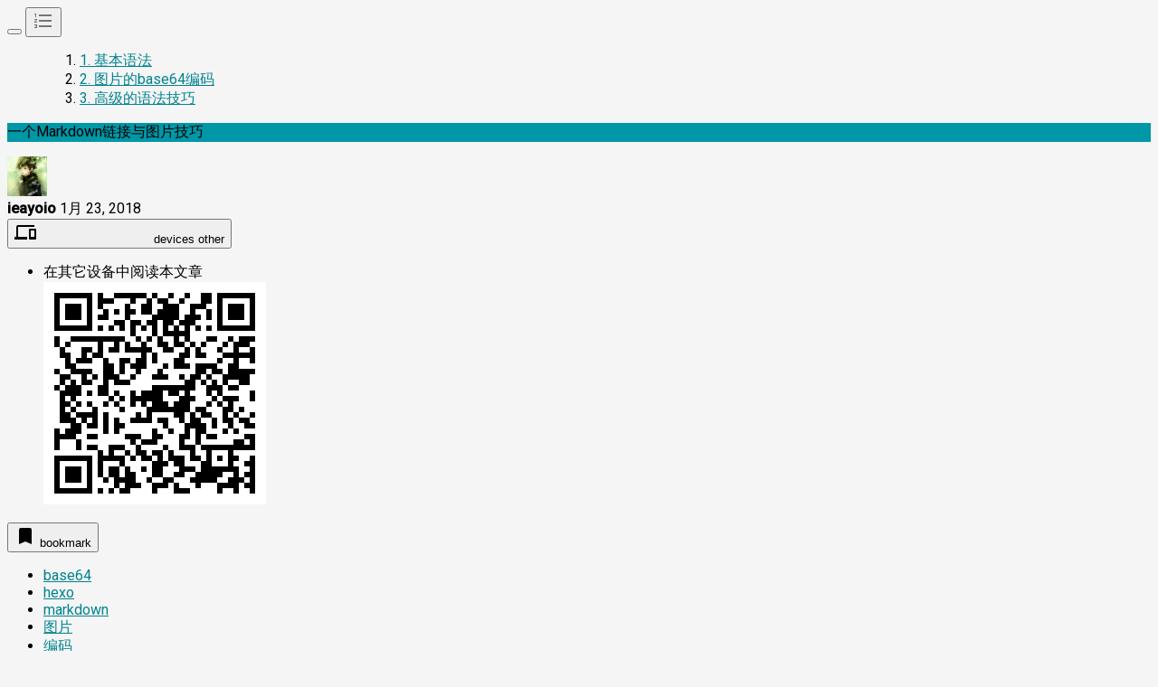

--- FILE ---
content_type: text/html; charset=utf-8
request_url: https://www.ieayoio.com/2018/01/23/%E4%B8%80%E4%B8%AAMarkdown%E9%93%BE%E6%8E%A5%E4%B8%8E%E5%9B%BE%E7%89%87%E6%8A%80%E5%B7%A7/
body_size: 22033
content:
<!DOCTYPE html>
<html style="display: none;" lang="zh">
    <head><meta name="generator" content="Hexo 3.9.0">
    <meta charset="utf-8">
    <!--
        © Material Theme
        https://github.com/viosey/hexo-theme-material
        Version: 1.4.0 -->
    <script>window.materialVersion = "1.4.0"</script>

    <!-- Title -->
    
    <title>
        
            一个Markdown链接与图片技巧 | 
        
        ieayoio&#39;s site
    </title>

    <!-- dns prefetch -->
    <meta http-equiv="x-dns-prefetch-control" content="on">
    
    
        <link rel="dns-prefetch" href="https://cdn1.lncld.net/static/js/av-core-mini-0.6.1.js">
    
    
    
    
    
        <link rel="dns-prefetch" href="https://s95.cnzz.com">
    
    
    
    
    

    <!-- Meta & Info -->
    <meta http-equiv="X-UA-Compatible">
    <meta name="viewport" content="width=device-width, initial-scale=1, user-scalable=no">
    <meta name="theme-color" content="#0097A7">
    <meta name="author" content="ieayoio">
    <meta name="description" itemprop="description" content="大道至简 衍化至繁 重剑无锋 大巧不工">
    <meta name="keywords" content="ieayoio, IT, blog, java, 博客, 科技, 程序, 程序员, 代码, code,markdown,图片,base64,编码,超链接,hexo">

    <!-- Site Verification -->
    <meta name="google-site-verification" content="a25JSIalKQAM-BOWg0XO-bEXaeQnMKsoHb84NI0HlI4">
    

    <!-- Favicons -->
    <link rel="icon shortcut" type="image/ico" href="/myimg/avatar.jpg">
    <link rel="icon" sizes="192x192" href="/myimg/avatar.jpg">
    <link rel="apple-touch-icon" href="/myimg/avatar.jpg">

    <!--iOS -->
    <meta name="apple-mobile-web-app-title" content="Title">
    <meta name="apple-mobile-web-app-capable" content="yes">
    <meta name="apple-mobile-web-app-status-bar-style" content="black">
    <meta name="HandheldFriendly" content="True">
    <meta name="MobileOptimized" content="480">

    <!-- Add to homescreen for Chrome on Android -->
    <meta name="mobile-web-app-capable" content="yes">

    <!-- Add to homescreen for Safari on iOS -->
    <meta name="apple-mobile-web-app-capable" content="yes">
    <meta name="apple-mobile-web-app-status-bar-style" content="black">
    <meta name="apple-mobile-web-app-title" content="ieayoio&#39;s site">

    <!-- The Open Graph protocol -->
    <meta property="og:url" content="http://www.ieayoio.com">
    <meta property="og:type" content="blog">
    <meta property="og:title" content="一个Markdown链接与图片技巧 | ieayoio&#39;s site">
    <meta property="og:image" content="/myimg/avatar.jpg">
    <meta property="og:description" content="大道至简 衍化至繁 重剑无锋 大巧不工">
    <meta property="og:article:tag" content="markdown"> <meta property="og:article:tag" content="图片"> <meta property="og:article:tag" content="base64"> <meta property="og:article:tag" content="编码"> <meta property="og:article:tag" content="超链接"> <meta property="og:article:tag" content="hexo"> 

    
        <meta property="article:published_time" content="Tue Jan 23 2018 13:32:00 GMT+0800">
        <meta property="article:modified_time" content="Mon Dec 16 2019 12:24:26 GMT+0800">
    

    <!-- The Twitter Card protocol -->
    <meta name="twitter:title" content="一个Markdown链接与图片技巧 | ieayoio&#39;s site">
    <meta name="twitter:description" content="大道至简 衍化至繁 重剑无锋 大巧不工">
    <meta name="twitter:image" content="/myimg/avatar.jpg">
    <meta name="twitter:card" content="summary_large_image">
    <meta name="twitter:url" content="http://www.ieayoio.com">

    <!-- Add canonical link for SEO -->
    
        <link rel="canonical" href="http://www.ieayoio.com/2018/01/23/一个Markdown链接与图片技巧/index.html">
    

    <!-- Structured-data for SEO -->
    
        


<script type="application/ld+json">
{
    "@context": "https://schema.org",
    "@type": "Article",
    "publisher": {
        "@type": "Organization",
        "name": "ieayoio&#39;s site",
        "logo": "/myimg/avatar.jpg"
    },
    "author": {
        "@type": "Person",
        "name": "ieayoio",
        "image": {
            "@type": "ImageObject",
            "url": "/myimg/avatar.jpg"
        },
        "description": "Hi, nice to meet you"
    },
    "headline": "一个Markdown链接与图片技巧",
    "url": "http://www.ieayoio.com/2018/01/23/一个Markdown链接与图片技巧/index.html",
    "datePublished": "Tue Jan 23 2018 13:32:00 GMT+0800",
    "dateModified": "Mon Dec 16 2019 12:24:26 GMT+0800",
    "description": "大道至简 衍化至繁 重剑无锋 大巧不工",
    "mainEntityOfPage": {
        "@type": "WebPage",
        "@id": "http://www.ieayoio.com"
    }
}
</script>


    

    <!--[if lte IE 9]>
        <link rel="stylesheet" href="/css/ie-blocker.css">

        
            <script src="/js/ie-blocker.zhCN.js"></script>
        
    <![endif]-->

    <!-- Import lsloader -->
    <script>(function(){window.lsloader={jsRunSequence:[],jsnamemap:{},cssnamemap:{}};lsloader.removeLS=function(key){try{localStorage.removeItem(key)}catch(e){}};lsloader.setLS=function(key,val){try{localStorage.setItem(key,val)}catch(e){}};lsloader.getLS=function(key){var val="";try{val=localStorage.getItem(key)}catch(e){val=""}return val};versionString="/*"+materialVersion+"*/";lsloader.clean=function(){try{var keys=[];for(var i=0;i<localStorage.length;i++){keys.push(localStorage.key(i))}keys.forEach(function(key){var data=lsloader.getLS(key);if(data&&data.indexOf(versionString)===-1){lsloader.removeLS(key)}})}catch(e){}};lsloader.clean();lsloader.load=function(jsname,jspath,cssonload){cssonload=cssonload||function(){};var code;code=this.getLS(jsname);if(code&&code.indexOf(versionString)===-1){this.removeLS(jsname);this.requestResource(jsname,jspath,cssonload);return}if(code){var versionNumber=code.split(versionString)[0];if(versionNumber!=jspath){console.log("reload:"+jspath);this.removeLS(jsname);this.requestResource(jsname,jspath,cssonload);return}code=code.split(versionString)[1];if(/\.js?.+$/.test(versionNumber)){this.jsRunSequence.push({name:jsname,code:code});this.runjs(jspath,jsname,code)}else{document.getElementById(jsname).appendChild(document.createTextNode(code));cssonload()}}else{this.requestResource(jsname,jspath,cssonload)}};lsloader.requestResource=function(name,path,cssonload){var that=this;if(/\.js?.+$/.test(path)){this.iojs(path,name,function(path,name,code){that.setLS(name,path+versionString+code);that.runjs(path,name,code)})}else if(/\.css?.+$/.test(path)){this.iocss(path,name,function(code){document.getElementById(name).appendChild(document.createTextNode(code));that.setLS(name,path+versionString+code)},cssonload)}};lsloader.iojs=function(path,jsname,callback){var that=this;that.jsRunSequence.push({name:jsname,code:""});try{var xhr=new XMLHttpRequest;xhr.open("get",path,true);xhr.onreadystatechange=function(){if(xhr.readyState==4){if(xhr.status>=200&&xhr.status<300||xhr.status==304){if(xhr.response!=""){callback(path,jsname,xhr.response);return}}that.jsfallback(path,jsname)}};xhr.send(null)}catch(e){that.jsfallback(path,jsname)}};lsloader.iocss=function(path,jsname,callback,cssonload){var that=this;try{var xhr=new XMLHttpRequest;xhr.open("get",path,true);xhr.onreadystatechange=function(){if(xhr.readyState==4){if(xhr.status>=200&&xhr.status<300||xhr.status==304){if(xhr.response!=""){callback(xhr.response);cssonload();return}}that.cssfallback(path,jsname,cssonload)}};xhr.send(null)}catch(e){that.cssfallback(path,jsname,cssonload)}};lsloader.iofonts=function(path,jsname,callback,cssonload){var that=this;try{var xhr=new XMLHttpRequest;xhr.open("get",path,true);xhr.onreadystatechange=function(){if(xhr.readyState==4){if(xhr.status>=200&&xhr.status<300||xhr.status==304){if(xhr.response!=""){callback(xhr.response);cssonload();return}}that.cssfallback(path,jsname,cssonload)}};xhr.send(null)}catch(e){that.cssfallback(path,jsname,cssonload)}};lsloader.runjs=function(path,name,code){if(!!name&&!!code){for(var k in this.jsRunSequence){if(this.jsRunSequence[k].name==name){this.jsRunSequence[k].code=code}}}if(!!this.jsRunSequence[0]&&!!this.jsRunSequence[0].code&&this.jsRunSequence[0].status!="failed"){var script=document.createElement("script");script.appendChild(document.createTextNode(this.jsRunSequence[0].code));script.type="text/javascript";document.getElementsByTagName("head")[0].appendChild(script);this.jsRunSequence.shift();if(this.jsRunSequence.length>0){this.runjs()}}else if(!!this.jsRunSequence[0]&&this.jsRunSequence[0].status=="failed"){var that=this;var script=document.createElement("script");script.src=this.jsRunSequence[0].path;script.type="text/javascript";this.jsRunSequence[0].status="loading";script.onload=function(){that.jsRunSequence.shift();if(that.jsRunSequence.length>0){that.runjs()}};document.body.appendChild(script)}};lsloader.tagLoad=function(path,name){this.jsRunSequence.push({name:name,code:"",path:path,status:"failed"});this.runjs()};lsloader.jsfallback=function(path,name){if(!!this.jsnamemap[name]){return}else{this.jsnamemap[name]=name}for(var k in this.jsRunSequence){if(this.jsRunSequence[k].name==name){this.jsRunSequence[k].code="";this.jsRunSequence[k].status="failed";this.jsRunSequence[k].path=path}}this.runjs()};lsloader.cssfallback=function(path,name,cssonload){if(!!this.cssnamemap[name]){return}else{this.cssnamemap[name]=1}var link=document.createElement("link");link.type="text/css";link.href=path;link.rel="stylesheet";link.onload=link.onerror=cssonload;var root=document.getElementsByTagName("script")[0];root.parentNode.insertBefore(link,root)};lsloader.runInlineScript=function(scriptId,codeId){var code=document.getElementById(codeId).innerText;this.jsRunSequence.push({name:scriptId,code:code});this.runjs()};lsloader.loadCombo=function(jslist){var updateList="";var requestingModules={};for(var k in jslist){var LS=this.getLS(jslist[k].name);if(!!LS){var version=LS.split(versionString)[0];var code=LS.split(versionString)[1]}else{var version=""}if(version==jslist[k].path){this.jsRunSequence.push({name:jslist[k].name,code:code,path:jslist[k].path})}else{this.jsRunSequence.push({name:jslist[k].name,code:null,path:jslist[k].path,status:"comboloading"});requestingModules[jslist[k].name]=true;updateList+=(updateList==""?"":";")+jslist[k].path}}var that=this;if(!!updateList){var xhr=new XMLHttpRequest;xhr.open("get",combo+updateList,true);xhr.onreadystatechange=function(){if(xhr.readyState==4){if(xhr.status>=200&&xhr.status<300||xhr.status==304){if(xhr.response!=""){that.runCombo(xhr.response,requestingModules);return}}else{for(var i in that.jsRunSequence){if(requestingModules[that.jsRunSequence[i].name]){that.jsRunSequence[i].status="failed"}}that.runjs()}}};xhr.send(null)}this.runjs()};lsloader.runCombo=function(comboCode,requestingModules){comboCode=comboCode.split("/*combojs*/");comboCode.shift();for(var k in this.jsRunSequence){if(!!requestingModules[this.jsRunSequence[k].name]&&!!comboCode[0]){this.jsRunSequence[k].status="comboJS";this.jsRunSequence[k].code=comboCode[0];this.setLS(this.jsRunSequence[k].name,this.jsRunSequence[k].path+versionString+comboCode[0]);comboCode.shift()}}this.runjs()}})();</script>

    <!-- Import CSS & jQuery -->
    
        <style id="css/material.min.css"></style><script>if(typeof window.lsLoadCSSMaxNums === "undefined")window.lsLoadCSSMaxNums = 0;window.lsLoadCSSMaxNums++;lsloader.load("css/material.min.css","/css/material.min.css?fJTiM/K1J3dWIruo3pxtAw==",function(){if(typeof window.lsLoadCSSNums === "undefined")window.lsLoadCSSNums = 0;window.lsLoadCSSNums++;if(window.lsLoadCSSNums == window.lsLoadCSSMaxNums)document.documentElement.style.display="";})</script>
        <style id="css/style.min.css"></style><script>if(typeof window.lsLoadCSSMaxNums === "undefined")window.lsLoadCSSMaxNums = 0;window.lsLoadCSSMaxNums++;lsloader.load("css/style.min.css","/css/style.min.css?oCSEO3ST+aEypEwttTDI9g==",function(){if(typeof window.lsLoadCSSNums === "undefined")window.lsLoadCSSNums = 0;window.lsLoadCSSNums++;if(window.lsLoadCSSNums == window.lsLoadCSSMaxNums)document.documentElement.style.display="";})</script>
        
        
            <style>
    
    .footer-sns-facebook {
        background-image: url([data-uri]);
    }
    
    
    .footer-sns-twitter {
        background-image: url([data-uri]);
    }
    
    
    .footer-sns-gplus {
        background-image: url([data-uri]);
    }
    
    
    
    
    
    .footer-sns-github {
        background-image: url([data-uri]);
    }
    
    
    
    
    
</style>

        
        <!-- Config CSS -->

<!-- Other Styles -->
<style>
  body, html {
    font-family: Roboto, "Helvetica Neue", Helvetica, "PingFang SC", "Hiragino Sans GB", "Microsoft YaHei", "微软雅黑", Arial, sans-serif;
  }

  a {
    color: #00838F;
  }

  .mdl-card__media,
  #search-label,
  #search-form-label:after,
  #scheme-Paradox .hot_tags-count,
  #scheme-Paradox .sidebar_archives-count,
  #scheme-Paradox .sidebar-colored .sidebar-header,
  #scheme-Paradox .sidebar-colored .sidebar-badge{
    background-color: #0097A7 !important;
  }

  /* Sidebar User Drop Down Menu Text Color */
  #scheme-Paradox .sidebar-colored .sidebar-nav>.dropdown>.dropdown-menu>li>a:hover,
  #scheme-Paradox .sidebar-colored .sidebar-nav>.dropdown>.dropdown-menu>li>a:focus {
    color: #0097A7 !important;
  }

  #post_entry-right-info,
  .sidebar-colored .sidebar-nav li:hover > a,
  .sidebar-colored .sidebar-nav li:hover > a i,
  .sidebar-colored .sidebar-nav li > a:hover,
  .sidebar-colored .sidebar-nav li > a:hover i,
  .sidebar-colored .sidebar-nav li > a:focus i,
  .sidebar-colored .sidebar-nav > .open > a,
  .sidebar-colored .sidebar-nav > .open > a:hover,
  .sidebar-colored .sidebar-nav > .open > a:focus,
  #ds-reset #ds-ctx .ds-ctx-entry .ds-ctx-head a {
    color: #0097A7 !important;
  }

  .toTop {
    background: #757575 !important;
  }

  .material-layout .material-post>.material-nav,
  .material-layout .material-index>.material-nav,
  .material-nav a {
    color: #757575;
  }

  #scheme-Paradox .MD-burger-layer {
    background-color: #757575;
  }

  #scheme-Paradox #post-toc-trigger-btn {
    color: #757575;
  }

  .post-toc a:hover {
    color: #00838F;
    text-decoration: underline;
  }

</style>


<!-- Theme Background Related-->

    <style>
      body{
        background-color: #F5F5F5;
      }

      /* blog_info bottom background */
      #scheme-Paradox .material-layout .something-else .mdl-card__supporting-text{
        background-color: #fff;
      }
    </style>




<!-- Fade Effect -->

    <style>
      .fade {
        transition: all 800ms linear;
        -webkit-transform: translate3d(0,0,0);
        -moz-transform: translate3d(0,0,0);
        -ms-transform: translate3d(0,0,0);
        -o-transform: translate3d(0,0,0);
        transform: translate3d(0,0,0);
        opacity: 1;
      }

      .fade.out{
        opacity: 0;
      }
    </style>


<!-- Import Font -->

    <link href="https://fonts.googleapis.com/css?family=Roboto:300,400,500" rel="stylesheet">
    <link href="https://fonts.googleapis.com/icon?family=Material+Icons" rel="stylesheet">


        <script>lsloader.load("js/jquery.min.js","/js/jquery.min.js?qcusAULNeBksqffqUM2+Ig==")</script>
    
    
    <script>function Queue(){this.dataStore=[];this.offer=b;this.poll=d;this.execNext=a;this.debug=false;this.startDebug=c;function b(e){if(this.debug){console.log("Offered a Queued Function.")}if(typeof e==="function"){this.dataStore.push(e)}else{console.log("You must offer a function.")}}function d(){if(this.debug){console.log("Polled a Queued Function.")}return this.dataStore.shift()}function a(){var e=this.poll();if(e!==undefined){if(this.debug){console.log("Run a Queued Function.")}e()}}function c(){this.debug=true}}var queue=new Queue();</script>

    <!-- Analytics -->
    <div style="display: none;">
    <script src="//s95.cnzz.com/z_stat.php?id=1260979398&web_id=1260979398" language="JavaScript"></script>
</div>

    <!-- Custom Head -->
    
</head>


    
        <body id="scheme-Paradox" class="lazy">
            <div class="material-layout  mdl-js-layout has-drawer is-upgraded">
                

                <!-- Main Container -->
                <main class="material-layout__content" id="main">

                    <!-- Top Anchor -->
                    <div id="top"></div>

                    
                        <!-- Hamburger Button -->
                        <button class="MD-burger-icon sidebar-toggle">
                            <span class="MD-burger-layer"></span>
                        </button>
                    

                    <!-- Post TOC -->

    
    <!-- Back Button -->
    <!--
    <div class="material-back" id="backhome-div" tabindex="0">
        <a class="mdl-button mdl-js-button mdl-js-ripple-effect mdl-button--icon"
           href="#" onclick="window.history.back();return false;"
           target="_self"
           role="button"
           data-upgraded=",MaterialButton,MaterialRipple">
            <i class="material-icons" role="presentation">arrow_back</i>
            <span class="mdl-button__ripple-container">
                <span class="mdl-ripple"></span>
            </span>
        </a>
    </div>
    -->

    <!-- Left aligned menu below button -->
    <button id="post-toc-trigger-btn"
        class="mdl-button mdl-js-button mdl-button--icon">
        <i class="material-icons">format_list_numbered</i>
    </button>

    
    <ul class="post-toc-wrap mdl-menu mdl-menu--bottom-left mdl-js-menu mdl-js-ripple-effect" for="post-toc-trigger-btn" style="max-height:80vh; overflow-y:scroll;">
        <ol class="post-toc"><li class="post-toc-item post-toc-level-4"><a class="post-toc-link" href="#基本语法"><span class="post-toc-number">1.</span> <span class="post-toc-text">基本语法</span></a></li><li class="post-toc-item post-toc-level-4"><a class="post-toc-link" href="#图片的base64编码"><span class="post-toc-number">2.</span> <span class="post-toc-text">图片的base64编码</span></a></li><li class="post-toc-item post-toc-level-4"><a class="post-toc-link" href="#高级的语法技巧"><span class="post-toc-number">3.</span> <span class="post-toc-text">高级的语法技巧</span></a></li></ol>
        <!--
        <li class="mdl-menu__item">
            Some Action
        </li>
        -->
    </ul>
    





<!-- Layouts -->

    <!-- Post Module -->
    <div class="material-post_container">

        <div class="material-post mdl-grid">
            <div class="mdl-card mdl-shadow--4dp mdl-cell mdl-cell--12-col">

                <!-- Post Header(Thumbnail & Title) -->
                
    <!-- Paradox Post Header -->
    
        
            <!-- Random Thumbnail -->
            <div class="post_thumbnail-random mdl-card__media mdl-color-text--grey-50">
            <script type="text/ls-javascript" id="post-thumbnail-script">
    // var randomNum = Math.floor(Math.random() * 19 + 1);
    var title = $('.post_thumbnail-random').children('.article-headline-p').text();
    title = title.replace(/(^\s*)|(\s*$)/g,""); // ȥ��ǰ��ո�
    var randomNum = title.length % 19 +1;

    $('.post_thumbnail-random').attr('data-original', '/img/random/material-' + randomNum + '.png');
    $('.post_thumbnail-random').addClass('lazy');
</script>

        
    
            <p class="article-headline-p">
                一个Markdown链接与图片技巧
            </p>
        </div>





                
                    <!-- Paradox Post Info -->
                    <div class="mdl-color-text--grey-700 mdl-card__supporting-text meta">

    <!-- Author Avatar -->
    <div id="author-avatar">
        <img src="/myimg/avatar.jpg" width="44px" height="44px" alt="Author Avatar"/>
    </div>
    <!-- Author Name & Date -->
    <div>
        <strong>ieayoio</strong>
        <span>1月 23, 2018</span>
    </div>

    <div class="section-spacer"></div>

    <!-- Favorite -->
    <!--
        <button id="article-functions-like-button" class="mdl-button mdl-js-button mdl-js-ripple-effect mdl-button--icon btn-like">
            <i class="material-icons" role="presentation">favorite</i>
            <span class="visuallyhidden">favorites</span>
        </button>
    -->

    <!-- Qrcode -->
    
        <button id="article-functions-qrcode-button" class="mdl-button mdl-js-button mdl-js-ripple-effect mdl-button--icon">
    <i class="material-icons" role="presentation">devices other</i>
    <span class="visuallyhidden">devices other</span>
</button>
<ul class="mdl-menu mdl-menu--bottom-right mdl-js-menu mdl-js-ripple-effect" for="article-functions-qrcode-button">
    <li class="mdl-menu__item">在其它设备中阅读本文章</li>
    
        <img src="[data-uri]">
    
</ul>
    

    <!-- Tags (bookmark) -->
    
    <button id="article-functions-viewtags-button" class="mdl-button mdl-js-button mdl-js-ripple-effect mdl-button--icon">
        <i class="material-icons" role="presentation">bookmark</i>
        <span class="visuallyhidden">bookmark</span>
    </button>
    <ul class="mdl-menu mdl-menu--bottom-right mdl-js-menu mdl-js-ripple-effect" for="article-functions-viewtags-button">
        <li class="mdl-menu__item">
        <a class="post_tag-link" href="/tags/base64/">base64</a></li><li class="mdl-menu__item"><a class="post_tag-link" href="/tags/hexo/">hexo</a></li><li class="mdl-menu__item"><a class="post_tag-link" href="/tags/markdown/">markdown</a></li><li class="mdl-menu__item"><a class="post_tag-link" href="/tags/图片/">图片</a></li><li class="mdl-menu__item"><a class="post_tag-link" href="/tags/编码/">编码</a></li><li class="mdl-menu__item"><a class="post_tag-link" href="/tags/超链接/">超链接</a>
    </ul>
    

    <!-- Share -->
    <button id="article-fuctions-share-button" class="mdl-button mdl-js-button mdl-js-ripple-effect mdl-button--icon">
    <i class="material-icons" role="presentation">share</i>
    <span class="visuallyhidden">share</span>
</button>
<ul class="mdl-menu mdl-menu--bottom-right mdl-js-menu mdl-js-ripple-effect" for="article-fuctions-share-button">
    
    <!-- Leancloud Views -->
        <a class="post_share-link" href="#">
            <li class="mdl-menu__item">
                <span id="/2018/01/23/一个Markdown链接与图片技巧/" class="leancloud-views_num" data-flag-title="一个Markdown链接与图片技巧">
     &nbsp;浏览量
</span>

            </li>
        </a>
    

    

    <!-- Share Weibo -->
    
        <a class="post_share-link" href="http://service.weibo.com/share/share.php?appkey=&title=一个Markdown链接与图片技巧&url=http://www.ieayoio.com/2018/01/23/一个Markdown链接与图片技巧/index.html&pic=&searchPic=false&style=simple" target="_blank">
            <li class="mdl-menu__item">
                分享到微博
            </li>
        </a>
    

    <!-- Share Twitter -->
    
        <a class="post_share-link" href="https://twitter.com/intent/tweet?text=一个Markdown链接与图片技巧&url=http://www.ieayoio.com/2018/01/23/一个Markdown链接与图片技巧/index.html&via=ieayoio" target="_blank">
            <li class="mdl-menu__item">
                分享到 Twitter
            </li>
        </a>
    

    <!-- Share Facebook -->
    
        <a class="post_share-link" href="https://www.facebook.com/sharer/sharer.php?u=http://www.ieayoio.com/2018/01/23/一个Markdown链接与图片技巧/index.html" target="_blank">
            <li class="mdl-menu__item">
                分享到 Facebook
            </li>
        </a>
    

    <!-- Share Google+ -->
    
        <a class="post_share-link" href="https://plus.google.com/share?url=http://www.ieayoio.com/2018/01/23/一个Markdown链接与图片技巧/index.html" target="_blank">
            <li class="mdl-menu__item">
                分享到 Google+
            </li>
        </a>
    

    <!-- Share LinkedIn -->
    

    <!-- Share QQ -->
    
        <a class="post_share-link" href="http://connect.qq.com/widget/shareqq/index.html?site=ieayoio&#39;s site&title=一个Markdown链接与图片技巧&summary=大道至简 衍化至繁 重剑无锋 大巧不工&pics=http://www.ieayoio.com/myimg/avatar.jpg&url=http://www.ieayoio.com/2018/01/23/一个Markdown链接与图片技巧/index.html" target="_blank">
            <li class="mdl-menu__item">
                分享到 QQ
            </li>
        </a>
    

    <!-- Share Telegram -->
    
</ul>

</div>

                

                <!-- Post Content -->
                <div id="post-content" class="mdl-color-text--grey-700 mdl-card__supporting-text fade out">
    
        <h4 id="基本语法"><a href="#基本语法" class="headerlink" title="基本语法"></a>基本语法</h4><p>先来看一下超链接和图片的语法：<br><figure class="highlight plain"><table><tr><td class="gutter"><pre><span class="line">1</span><br><span class="line">2</span><br></pre></td><td class="code"><pre><span class="line">[ieayoio&apos;s site](http://www.ieayoio.tk/)</span><br><span class="line">![ieayoio&apos;s favicon](http://www.ieayoio.tk/favicon.ico)</span><br></pre></td></tr></table></figure></p>
<p>显示效果如下：</p>
<p><a href="http://www.ieayoio.tk/" target="_blank" rel="noopener">ieayoio’s site</a></p>
<p><img src="http://www.ieayoio.tk/favicon.ico" alt="ieayoio&#39;s favicon"></p>
<h4 id="图片的base64编码"><a href="#图片的base64编码" class="headerlink" title="图片的base64编码"></a>图片的base64编码</h4><p>可以百度搜索<code>图片转码base64</code>有很多在线工具，比如：<a href="http://tool.chinaz.com/tools/imgtobase" target="_blank" rel="noopener">http://tool.chinaz.com/tools/imgtobase</a></p>
<p>转化出的以<code>data:image</code>开头的一长串代码可以替代图片的链接，这样并不需要单独的图片服务器，可以将图片与mark文本融为一体</p>
<h4 id="高级的语法技巧"><a href="#高级的语法技巧" class="headerlink" title="高级的语法技巧"></a>高级的语法技巧</h4><p>上面的做法有个弊端，图片的base64编码通常十分冗长，这样做对markdown代码的可读性破坏非常严重，所以能不能将base64编码定义一个“变量”放在文章末端，然后使用这个“变量”替代冗长的编码？答案是可以的,代码如下：<br><figure class="highlight plain"><table><tr><td class="gutter"><pre><span class="line">1</span><br><span class="line">2</span><br><span class="line">3</span><br></pre></td><td class="code"><pre><span class="line">![chrome][chr]</span><br><span class="line"></span><br><span class="line">[chr]: [data-uri].....==</span><br></pre></td></tr></table></figure></p>
<p>效果如下</p>
<p><img src="[data-uri]" alt="chrome"></p>
<p>以上方法同样适用于超链接，这样对代码的影响较小，图片与文档融为一体，图片不会因为第三方服务停止的消失而失效，但是冗长的base64编码放在末端依然使markdown的文档一下子增加了无数倍的文件大小</p>
<hr>
<p>该博文来自于ieayoio的博客：<a href="http://www.ieayoio.com/">ieayoio’s blog</a></p>
<p>本文链接：<a href="http://www.ieayoio.com/2018/01/23/一个Markdown链接与图片技巧/">http://www.ieayoio.com/2018/01/23/一个Markdown链接与图片技巧/</a></p>

    

    
</div>


                

                <!-- Post Comments -->
                
                    
    <!-- 使用 DISQUS_CLICK -->
<div id="disqus-comment">
    <div id="disqus_thread"></div>

<!-- add animation -->
<style>
	.disqus_click_btn {
            line-height: 30px;
            margin: 0;
            min-width: 50px;
            padding: 0 14px;
            display: inline-block;
            font-family: "Roboto", "Helvetica", "Arial", sans-serif;
            font-size: 14px;
            font-weight: 400;
            text-transform: uppercase;
            letter-spacing: 0;
            overflow: hidden;
            will-change: box-shadow;
            transition: box-shadow .2s cubic-bezier(.4, 0, 1, 1), background-color .2s cubic-bezier(.4, 0, .2, 1), color .2s cubic-bezier(.4, 0, .2, 1);
            outline: 0;
            cursor: pointer;
            text-decoration: none;
            text-align: center;
            vertical-align: middle;
            border: 0;
            background: rgba(158, 158, 158, .2);
            box-shadow: 0 2px 2px 0 rgba(0, 0, 0, .14), 0 3px 1px -2px rgba(0, 0, 0, .2), 0 1px 5px 0 rgba(0, 0, 0, .12);
            color: #fff;
            background-color: #757575;
            text-shadow: 0
        }
</style>
	
<div class="btn_click_load"> 
    <button class="disqus_click_btn">阅读评论（请确保 disqus 可以正常加载）</button>
</div>

<script type="text/javascript">
    var disqus_config = function () {
        this.page.url = 'http://www.ieayoio.com/2018/01/23/一个Markdown链接与图片技巧/';  // Replace PAGE_URL with your page's canonical URL variable
        this.page.identifier = 'http://www.ieayoio.com/2018/01/23/一个Markdown链接与图片技巧/'; // Replace PAGE_IDENTIFIER with your page's unique identifier variable
    };
</script>

<script type="text/ls-javascript" id="disqus-lazy-load-script">
    $('.btn_click_load').click(function() {  //click to load comments
        (function() { // DON'T EDIT BELOW THIS LINE
            var d = document;
            var s = d.createElement('script');
            s.src = '//ieayoios-site.disqus.com/embed.js';
            s.setAttribute('data-timestamp', + new Date());
            (d.head || d.body).appendChild(s);
        })();
        $('.btn_click_load').css('display','none');
    });
</script>
  	

</div>
<style>
    #disqus-comment{
        background-color: #eee;
        padding: 2pc;
    }
</style>

                
            </div>

            <!-- Post Prev & Next Nav -->
            <nav class="material-nav mdl-color-text--grey-50 mdl-cell mdl-cell--12-col">
    <!-- Prev Nav -->
    
        <a href="/2018/01/23/关于markdown正确的注释方式/" id="post_nav-newer" class="prev-content">
            <button class="mdl-button mdl-js-button mdl-js-ripple-effect mdl-button--icon mdl-color--white mdl-color-text--grey-900" role="presentation">
                <i class="material-icons">arrow_back</i>
            </button>
            &nbsp;&nbsp;&nbsp;&nbsp;&nbsp;&nbsp;
            新篇
        </a>
    

    <!-- Section Spacer -->
    <div class="section-spacer"></div>

    <!-- Next Nav -->
    
        <a href="/2018/01/17/有线与无线网络叠加提升网速/" id="post_nav-older" class="next-content">
            旧篇
            &nbsp;&nbsp;&nbsp;&nbsp;&nbsp;&nbsp;
            <button class="mdl-button mdl-js-button mdl-js-ripple-effect mdl-button--icon mdl-color--white mdl-color-text--grey-900" role="presentation">
                <i class="material-icons">arrow_forward</i>
            </button>
        </a>
    
</nav>

        </div>
    </div>



                    
                        <!-- Overlay For Active Sidebar -->
<div class="sidebar-overlay"></div>

<!-- Material sidebar -->
<aside id="sidebar" class="sidebar sidebar-colored sidebar-fixed-left" role="navigation">
    <div id="sidebar-main">
        <!-- Sidebar Header -->
        <div class="sidebar-header header-cover" style="background-image: url(/img/sidebar_header.png);">
    <!-- Top bar -->
    <div class="top-bar"></div>

    <!-- Sidebar toggle button -->
    <button type="button" class="sidebar-toggle mdl-button mdl-js-button mdl-js-ripple-effect mdl-button--icon" style="display: initial;" data-upgraded=",MaterialButton,MaterialRipple">
        <i class="material-icons">clear_all</i>
        <span class="mdl-button__ripple-container">
            <span class="mdl-ripple">
            </span>
        </span>
    </button>

    <!-- Sidebar Avatar -->
    <div class="sidebar-image">
        <img src="/myimg/avatar.jpg" alt="ieayoio's avatar">
    </div>

    <!-- Sidebar Email -->
    <a data-toggle="dropdown" class="sidebar-brand" href="#settings-dropdown">
        i@ieayoio.com
        <b class="caret"></b>
    </a>
</div>


        <!-- Sidebar Navigation  -->
        <ul class="nav sidebar-nav">
    <!-- User dropdown  -->
    <li class="dropdown">
        <ul id="settings-dropdown" class="dropdown-menu">
            
                <li>
                    <a href="#" target="_blank" title="Email Me">
                        
                            <i class="material-icons sidebar-material-icons sidebar-indent-left1pc-element">email</i>
                        
                        Email Me
                    </a>
                </li>
            
        </ul>
    </li>

    <!-- Homepage -->
    
        <li id="sidebar-first-li">
            <a href="/">
                
                    <i class="material-icons sidebar-material-icons">home</i>
                
                主页
            </a>
        </li>
        
    

    <!-- Archives  -->
    
        <li class="dropdown">
            <a href="#" class="ripple-effect dropdown-toggle" data-toggle="dropdown">
                
                    <i class="material-icons sidebar-material-icons">inbox</i>
                
                    归档
                <b class="caret"></b>
            </a>
            <ul class="dropdown-menu">
            <li>
                <a class="sidebar_archives-link" href="/archives/2020/01/">一月 2020<span class="sidebar_archives-count">1</span></a></li><li><a class="sidebar_archives-link" href="/archives/2019/12/">十二月 2019<span class="sidebar_archives-count">1</span></a></li><li><a class="sidebar_archives-link" href="/archives/2019/04/">四月 2019<span class="sidebar_archives-count">1</span></a></li><li><a class="sidebar_archives-link" href="/archives/2018/10/">十月 2018<span class="sidebar_archives-count">1</span></a></li><li><a class="sidebar_archives-link" href="/archives/2018/03/">三月 2018<span class="sidebar_archives-count">2</span></a></li><li><a class="sidebar_archives-link" href="/archives/2018/01/">一月 2018<span class="sidebar_archives-count">5</span></a></li><li><a class="sidebar_archives-link" href="/archives/2017/03/">三月 2017<span class="sidebar_archives-count">2</span></a></li><li><a class="sidebar_archives-link" href="/archives/2016/12/">十二月 2016<span class="sidebar_archives-count">2</span></a></li><li><a class="sidebar_archives-link" href="/archives/2016/11/">十一月 2016<span class="sidebar_archives-count">2</span></a></li><li><a class="sidebar_archives-link" href="/archives/2016/10/">十月 2016<span class="sidebar_archives-count">3</span></a></li><li><a class="sidebar_archives-link" href="/archives/2016/09/">九月 2016<span class="sidebar_archives-count">8</span></a>
            </ul>
        </li>
        
    

    <!-- Categories  -->
    
        <li class="dropdown">
            <a href="#" class="ripple-effect dropdown-toggle" data-toggle="dropdown">
                
                    <i class="material-icons sidebar-material-icons">chrome_reader_mode</i>
                
                分类
                <b class="caret"></b>
            </a>
            <ul class="dropdown-menu">
                <li>
                <a class="sidebar_archives-link" href="/categories/Android/">Android<span class="sidebar_archives-count">1</span></a></li><li><a class="sidebar_archives-link" href="/categories/IDE/">IDE<span class="sidebar_archives-count">3</span></a></li><li><a class="sidebar_archives-link" href="/categories/Spring/">Spring<span class="sidebar_archives-count">1</span></a></li><li><a class="sidebar_archives-link" href="/categories/docker/">docker<span class="sidebar_archives-count">1</span></a></li><li><a class="sidebar_archives-link" href="/categories/git/">git<span class="sidebar_archives-count">1</span></a></li><li><a class="sidebar_archives-link" href="/categories/java/">java<span class="sidebar_archives-count">1</span></a></li><li><a class="sidebar_archives-link" href="/categories/linux/">linux<span class="sidebar_archives-count">5</span></a></li><li><a class="sidebar_archives-link" href="/categories/mac/">mac<span class="sidebar_archives-count">4</span></a></li><li><a class="sidebar_archives-link" href="/categories/markdown/">markdown<span class="sidebar_archives-count">2</span></a></li><li><a class="sidebar_archives-link" href="/categories/手机/">手机<span class="sidebar_archives-count">1</span></a></li><li><a class="sidebar_archives-link" href="/categories/技术周边/">技术周边<span class="sidebar_archives-count">1</span></a></li><li><a class="sidebar_archives-link" href="/categories/数据库/">数据库<span class="sidebar_archives-count">3</span></a></li><li><a class="sidebar_archives-link" href="/categories/碎念/">碎念<span class="sidebar_archives-count">1</span></a></li><li><a class="sidebar_archives-link" href="/categories/网络/">网络<span class="sidebar_archives-count">1</span></a>
            </ul>
        </li>
        
    

    <!-- Pages  -->
    
        <li>
            <a href="/tags" title="标签">
                
                    <i class="material-icons sidebar-material-icons">collections_bookmark</i>
                
                标签
            </a>
        </li>
        
            <li class="divider"></li>
        
    
        <li>
            <a href="/message" title="留言">
                
                    <i class="material-icons sidebar-material-icons">message</i>
                
                留言
            </a>
        </li>
        
    
        <li>
            <a href="/about" title="关于">
                
                    <i class="material-icons sidebar-material-icons">person</i>
                
                关于
            </a>
        </li>
        
    

    <!-- Article Number  -->
    
        <li>
            <a href="/archives">
                文章总数
                <span class="sidebar-badge">28</span>
            </a>
        </li>
        
    
</ul>


        <!-- Sidebar Footer -->
        <!--
I'm glad you use this theme, the development is no so easy, I hope you can keep the copyright, I will thank you so much.
If you still want to delete the copyrights, could you still retain the first one? Which namely "Theme Material"
It will not impact the appearance and can give developers a lot of support :)

很高兴您使用并喜欢该主题，开发不易 十分谢谢与希望您可以保留一下版权声明。
如果您仍然想删除的话 能否只保留第一项呢？即 "Theme Material"
它不会影响美观并可以给开发者很大的支持和动力。 :)
-->

<!-- Sidebar Divider -->


<!-- Theme Material -->


<!-- Help & Support -->
<!--

-->

<!-- Feedback -->
<!--

-->

<!-- About Theme -->
<!--

-->

    </div>

    <!-- Sidebar Image -->
    

</aside>

                    

                    
                        <!-- Footer Top Button -->
                        <div id="back-to-top" class="toTop-wrap">
    <a href="#top" class="toTop">
        <i class="material-icons footer_top-i">expand_less</i>
    </a>
</div>

                    

                    <!--Footer-->
<footer class="mdl-mini-footer" id="bottom">
    
        <!-- Paradox Footer Left Section -->
        <div class="mdl-mini-footer--left-section sns-list">
    <!-- Twitter -->
    
        <a href="https://twitter.com/twitter" target="_blank">
            <button class="mdl-mini-footer--social-btn social-btn footer-sns-twitter">
                <span class="visuallyhidden">Twitter</span>
            </button><!--
     --></a>
    

    <!-- Facebook -->
    
        <a href="https://www.facebook.com/facebook" target="_blank">
            <button class="mdl-mini-footer--social-btn social-btn footer-sns-facebook">
                <span class="visuallyhidden">Facebook</span>
            </button><!--
     --></a>
    

    <!-- Google + -->
    
        <a href="https://www.google.com/" target="_blank">
            <button class="mdl-mini-footer--social-btn social-btn footer-sns-gplus">
                <span class="visuallyhidden">Google Plus</span>
            </button><!--
     --></a>
    

    <!-- Weibo -->
    

    <!-- Instagram -->
    

    <!-- Tumblr -->
    

    <!-- Github -->
    
        <a href="https://github.com/ieayoio" target="_blank">
            <button class="mdl-mini-footer--social-btn social-btn footer-sns-github">
                <span class="visuallyhidden">Github</span>
            </button><!--
     --></a>
    

    <!-- LinkedIn -->
    

    <!-- Zhihu -->
    

    <!-- Bilibili -->
    

    <!-- Telegram -->
    
</div>


        <!--Copyright-->
        <div id="copyright">
            Copyright&nbsp;©&nbsp;2016&nbsp;-<script type="text/javascript">var fd = new Date();document.write("&nbsp;" + fd.getFullYear() + "&nbsp;");</script>ieayoio's site
        </div>

        <!-- Paradox Footer Right Section -->

        <!--
        I am glad you use this theme, the development is no so easy, I hope you can keep the copyright.
        It will not impact the appearance and can give developers a lot of support :)

        很高兴您使用该主题，开发不易，希望您可以保留一下版权声明。
        它不会影响美观并可以给开发者很大的支持。 :)
        
        <div class="footer-develop-div">Theme - <a href="https://github.com/viosey/hexo-theme-material" target="_blank" class="footer-develop-a">Material</a></div>
        -->

        <div class="mdl-mini-footer--right-section">
            <div>
                <div class="footer-develop-div">Powered by <a href="https://hexo.io" target="_blank" class="footer-develop-a">Hexo</a></div>
                <div class="footer-develop-div">Theme - <a href="https://github.com/viosey/hexo-theme-material" target="_blank" class="footer-develop-a">Material</a></div>
                <div class="footer-develop-div">Hosted by <a href="https://pages.coding.me" target="_blank" class="footer-develop-a">Coding Pages</a> & <a href="https://pages.github.com/" target="_blank" class="footer-develop-a">GitHub Pages</a></div>
            </div>
        </div>
    
</footer>


                    <!-- Import File -->


    <script>lsloader.load("js/lazyload.min.js","/js/lazyload.min.js?1BcfzuNXqV+ntF6gq+5X3Q==")</script>
    <script>lsloader.load("js/js.min.js","/js/js.min.js?oAl/+lvaqTFV31JXTmbrNA==")</script>



    <script>lsloader.load("js/nprogress.js","/js/nprogress.js?pl3Qhb9lvqR1FlyLUna1Yw==")</script>


<script type="text/ls-javascript" id="NProgress-script">
    NProgress.configure({
        showSpinner: true
    });
    NProgress.start();
    $('#nprogress .bar').css({
        'background': '#29d'
    });
    $('#nprogress .peg').css({
        'box-shadow': '0 0 10px #29d, 0 0 15px #29d'
    });
    $('#nprogress .spinner-icon').css({
        'border-top-color': '#29d',
        'border-left-color': '#29d'
    });
    setTimeout(function() {
        NProgress.done();
        $('.fade').removeClass('out');
    }, 800);
</script>





    <!-- Leancloud -->
    <script src="https://cdn1.lncld.net/static/js/av-core-mini-0.6.1.js"></script>
    <script>
        AV.initialize('0AIetoKWFFrFH8Tk2GKPz8qr-gzGzoHsz', 'XD9cKaVA134hg8usVq0XhXEa');
    </script>
    <script type="text/ls-javascript" id="leancloud-views-script">
    function showTime(Counter) {
        var query = new AV.Query(Counter);
        $('.leancloud-views_num').each(function() {
            var url = $(this).attr('id').trim();
            query.equalTo('url', url);
            query.find({
                success: function(results) {
                    if (results.length === 0) {
                        var content = '0 ' + $(document.getElementById(url)).text();
                        $(document.getElementById(url)).text(content);
                        return;
                    }
                    for (var i = 0; i < results.length; i++) {
                        var object = results[i];
                        var content = object.get('time') + ' ' + $(document.getElementById(url)).text();
                        $(document.getElementById(url)).text(content);
                    }
                },
                error: function(object, error) {
                    console.log('Error: ' + error.code + ' ' + error.message);
                }
            });
        });
    }

    function addCount(Counter) {
      var Counter = AV.Object.extend('Counter');
      url = $('.leancloud-views_num').attr('id').trim();
      title = $('.leancloud-views_num').attr('data-flag-title').trim();
      var query = new AV.Query(Counter);
      query.equalTo('url', url);
      query.find({
          success: function(results) {
            if (results.length > 0) {
                var counter = results[0];
                counter.fetchWhenSave(true);
                counter.increment('time');
                counter.save(null, {
                    success: function(counter) {
                        var content =  counter.get('time') + ' ' + $(document.getElementById(url)).text();
                        $(document.getElementById(url)).text(content);
                    },
                    error: function(counter, error) {
                        console.log('Failed to save Visitor num, with error message: ' + error.message);
                    }
                });
            } else {
              var newcounter = new Counter();
              newcounter.set('title', title);
              newcounter.set('url', url);
              newcounter.set('time', 1);
              newcounter.save(null, {
                  success: function(newcounter) {
                      console.log('newcounter.get(\'time\')='+newcounter.get('time'));
                      var content = newcounter.get('time') + ' ' + $(document.getElementById(url)).text();
                      $(document.getElementById(url)).text(content);
                  },
                  error: function(newcounter, error) {
                      console.log('Failed to create');
                  }
              });
            }
        },
        error: function(error) {
            console.log('Error:' + error.code + ' ' + error.message);
        }
      });
    }
    $(function() {
        var Counter = AV.Object.extend('Counter');
        if ($('.leancloud-views_num').length === 1) {
            addCount(Counter);
        } else if ($('.post-title-link').length > 1) {
            showTime(Counter);
        }
    });
</script>






   <!-- 使用 DISQUS js 代码 -->






<!-- UC Browser Compatible -->
<script>
	var agent = navigator.userAgent.toLowerCase();
	if(agent.indexOf('ucbrowser')>0) {
		document.write('<link rel="stylesheet" href="/css/uc.css">');
	   alert('由于 UC 浏览器使用极旧的内核，而本网站使用了一些新的特性。\n为了您能更好的浏览，推荐使用 Chrome 或 Firefox 浏览器。');
	}
</script>

<!-- Window Load-->
<script type="text/ls-javascript" id="window-load">
    $(window).on('load', function() {
        // Post_Toc parent position fixed
        $('.post-toc-wrap').parent('.mdl-menu__container').css('position', 'fixed');
    });
</script>

<!-- MathJax Load-->

<script type="text/ls-javascript" id="lazy-load">
    // Offer LazyLoad
    queue.offer(function(){
        $('.lazy').lazyload({
            effect : 'show'
        });
    });

    // Start Queue
    $(document).ready(function(){
        setInterval(function(){
            queue.execNext();
        },200);
    });
</script>

<!-- Bing Background -->


<script>
    (function(){
        var scriptList = document.querySelectorAll('script[type="text/ls-javascript"]')

        for (var i = 0; i < scriptList.length; ++i) {
            var item = scriptList[i];
            lsloader.runInlineScript(item.id,item.id);
        }
    })()
console.log('\n %c © Material Theme | Version: 1.4.0 | https://github.com/viosey/hexo-theme-material %c \n', 'color:#455a64;background:#e0e0e0;padding:5px 0;border-top-left-radius:5px;border-bottom-left-radius:5px;', 'color:#455a64;background:#e0e0e0;padding:5px 0;border-top-right-radius:5px;border-bottom-right-radius:5px;');
</script>

                </main>
            </div>
        </body>
    
</html>
